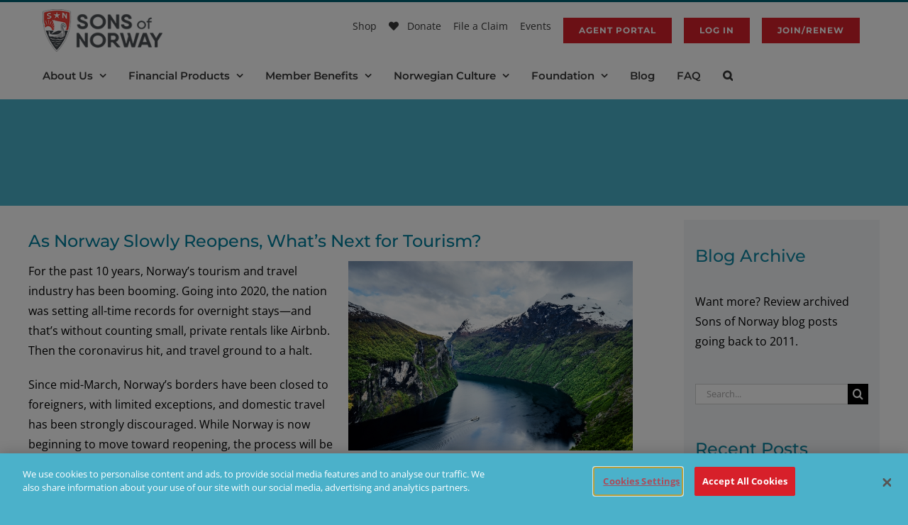

--- FILE ---
content_type: text/html; charset=utf-8
request_url: https://www.google.com/recaptcha/api2/anchor?ar=1&k=6LeUESIrAAAAALCaRtbSocJrpO4c8omKw2tgg5xr&co=aHR0cHM6Ly93d3cuc29mbi5jb206NDQz&hl=en&v=7gg7H51Q-naNfhmCP3_R47ho&size=invisible&anchor-ms=20000&execute-ms=30000&cb=mg8ry07ajqr7
body_size: 48314
content:
<!DOCTYPE HTML><html dir="ltr" lang="en"><head><meta http-equiv="Content-Type" content="text/html; charset=UTF-8">
<meta http-equiv="X-UA-Compatible" content="IE=edge">
<title>reCAPTCHA</title>
<style type="text/css">
/* cyrillic-ext */
@font-face {
  font-family: 'Roboto';
  font-style: normal;
  font-weight: 400;
  font-stretch: 100%;
  src: url(//fonts.gstatic.com/s/roboto/v48/KFO7CnqEu92Fr1ME7kSn66aGLdTylUAMa3GUBHMdazTgWw.woff2) format('woff2');
  unicode-range: U+0460-052F, U+1C80-1C8A, U+20B4, U+2DE0-2DFF, U+A640-A69F, U+FE2E-FE2F;
}
/* cyrillic */
@font-face {
  font-family: 'Roboto';
  font-style: normal;
  font-weight: 400;
  font-stretch: 100%;
  src: url(//fonts.gstatic.com/s/roboto/v48/KFO7CnqEu92Fr1ME7kSn66aGLdTylUAMa3iUBHMdazTgWw.woff2) format('woff2');
  unicode-range: U+0301, U+0400-045F, U+0490-0491, U+04B0-04B1, U+2116;
}
/* greek-ext */
@font-face {
  font-family: 'Roboto';
  font-style: normal;
  font-weight: 400;
  font-stretch: 100%;
  src: url(//fonts.gstatic.com/s/roboto/v48/KFO7CnqEu92Fr1ME7kSn66aGLdTylUAMa3CUBHMdazTgWw.woff2) format('woff2');
  unicode-range: U+1F00-1FFF;
}
/* greek */
@font-face {
  font-family: 'Roboto';
  font-style: normal;
  font-weight: 400;
  font-stretch: 100%;
  src: url(//fonts.gstatic.com/s/roboto/v48/KFO7CnqEu92Fr1ME7kSn66aGLdTylUAMa3-UBHMdazTgWw.woff2) format('woff2');
  unicode-range: U+0370-0377, U+037A-037F, U+0384-038A, U+038C, U+038E-03A1, U+03A3-03FF;
}
/* math */
@font-face {
  font-family: 'Roboto';
  font-style: normal;
  font-weight: 400;
  font-stretch: 100%;
  src: url(//fonts.gstatic.com/s/roboto/v48/KFO7CnqEu92Fr1ME7kSn66aGLdTylUAMawCUBHMdazTgWw.woff2) format('woff2');
  unicode-range: U+0302-0303, U+0305, U+0307-0308, U+0310, U+0312, U+0315, U+031A, U+0326-0327, U+032C, U+032F-0330, U+0332-0333, U+0338, U+033A, U+0346, U+034D, U+0391-03A1, U+03A3-03A9, U+03B1-03C9, U+03D1, U+03D5-03D6, U+03F0-03F1, U+03F4-03F5, U+2016-2017, U+2034-2038, U+203C, U+2040, U+2043, U+2047, U+2050, U+2057, U+205F, U+2070-2071, U+2074-208E, U+2090-209C, U+20D0-20DC, U+20E1, U+20E5-20EF, U+2100-2112, U+2114-2115, U+2117-2121, U+2123-214F, U+2190, U+2192, U+2194-21AE, U+21B0-21E5, U+21F1-21F2, U+21F4-2211, U+2213-2214, U+2216-22FF, U+2308-230B, U+2310, U+2319, U+231C-2321, U+2336-237A, U+237C, U+2395, U+239B-23B7, U+23D0, U+23DC-23E1, U+2474-2475, U+25AF, U+25B3, U+25B7, U+25BD, U+25C1, U+25CA, U+25CC, U+25FB, U+266D-266F, U+27C0-27FF, U+2900-2AFF, U+2B0E-2B11, U+2B30-2B4C, U+2BFE, U+3030, U+FF5B, U+FF5D, U+1D400-1D7FF, U+1EE00-1EEFF;
}
/* symbols */
@font-face {
  font-family: 'Roboto';
  font-style: normal;
  font-weight: 400;
  font-stretch: 100%;
  src: url(//fonts.gstatic.com/s/roboto/v48/KFO7CnqEu92Fr1ME7kSn66aGLdTylUAMaxKUBHMdazTgWw.woff2) format('woff2');
  unicode-range: U+0001-000C, U+000E-001F, U+007F-009F, U+20DD-20E0, U+20E2-20E4, U+2150-218F, U+2190, U+2192, U+2194-2199, U+21AF, U+21E6-21F0, U+21F3, U+2218-2219, U+2299, U+22C4-22C6, U+2300-243F, U+2440-244A, U+2460-24FF, U+25A0-27BF, U+2800-28FF, U+2921-2922, U+2981, U+29BF, U+29EB, U+2B00-2BFF, U+4DC0-4DFF, U+FFF9-FFFB, U+10140-1018E, U+10190-1019C, U+101A0, U+101D0-101FD, U+102E0-102FB, U+10E60-10E7E, U+1D2C0-1D2D3, U+1D2E0-1D37F, U+1F000-1F0FF, U+1F100-1F1AD, U+1F1E6-1F1FF, U+1F30D-1F30F, U+1F315, U+1F31C, U+1F31E, U+1F320-1F32C, U+1F336, U+1F378, U+1F37D, U+1F382, U+1F393-1F39F, U+1F3A7-1F3A8, U+1F3AC-1F3AF, U+1F3C2, U+1F3C4-1F3C6, U+1F3CA-1F3CE, U+1F3D4-1F3E0, U+1F3ED, U+1F3F1-1F3F3, U+1F3F5-1F3F7, U+1F408, U+1F415, U+1F41F, U+1F426, U+1F43F, U+1F441-1F442, U+1F444, U+1F446-1F449, U+1F44C-1F44E, U+1F453, U+1F46A, U+1F47D, U+1F4A3, U+1F4B0, U+1F4B3, U+1F4B9, U+1F4BB, U+1F4BF, U+1F4C8-1F4CB, U+1F4D6, U+1F4DA, U+1F4DF, U+1F4E3-1F4E6, U+1F4EA-1F4ED, U+1F4F7, U+1F4F9-1F4FB, U+1F4FD-1F4FE, U+1F503, U+1F507-1F50B, U+1F50D, U+1F512-1F513, U+1F53E-1F54A, U+1F54F-1F5FA, U+1F610, U+1F650-1F67F, U+1F687, U+1F68D, U+1F691, U+1F694, U+1F698, U+1F6AD, U+1F6B2, U+1F6B9-1F6BA, U+1F6BC, U+1F6C6-1F6CF, U+1F6D3-1F6D7, U+1F6E0-1F6EA, U+1F6F0-1F6F3, U+1F6F7-1F6FC, U+1F700-1F7FF, U+1F800-1F80B, U+1F810-1F847, U+1F850-1F859, U+1F860-1F887, U+1F890-1F8AD, U+1F8B0-1F8BB, U+1F8C0-1F8C1, U+1F900-1F90B, U+1F93B, U+1F946, U+1F984, U+1F996, U+1F9E9, U+1FA00-1FA6F, U+1FA70-1FA7C, U+1FA80-1FA89, U+1FA8F-1FAC6, U+1FACE-1FADC, U+1FADF-1FAE9, U+1FAF0-1FAF8, U+1FB00-1FBFF;
}
/* vietnamese */
@font-face {
  font-family: 'Roboto';
  font-style: normal;
  font-weight: 400;
  font-stretch: 100%;
  src: url(//fonts.gstatic.com/s/roboto/v48/KFO7CnqEu92Fr1ME7kSn66aGLdTylUAMa3OUBHMdazTgWw.woff2) format('woff2');
  unicode-range: U+0102-0103, U+0110-0111, U+0128-0129, U+0168-0169, U+01A0-01A1, U+01AF-01B0, U+0300-0301, U+0303-0304, U+0308-0309, U+0323, U+0329, U+1EA0-1EF9, U+20AB;
}
/* latin-ext */
@font-face {
  font-family: 'Roboto';
  font-style: normal;
  font-weight: 400;
  font-stretch: 100%;
  src: url(//fonts.gstatic.com/s/roboto/v48/KFO7CnqEu92Fr1ME7kSn66aGLdTylUAMa3KUBHMdazTgWw.woff2) format('woff2');
  unicode-range: U+0100-02BA, U+02BD-02C5, U+02C7-02CC, U+02CE-02D7, U+02DD-02FF, U+0304, U+0308, U+0329, U+1D00-1DBF, U+1E00-1E9F, U+1EF2-1EFF, U+2020, U+20A0-20AB, U+20AD-20C0, U+2113, U+2C60-2C7F, U+A720-A7FF;
}
/* latin */
@font-face {
  font-family: 'Roboto';
  font-style: normal;
  font-weight: 400;
  font-stretch: 100%;
  src: url(//fonts.gstatic.com/s/roboto/v48/KFO7CnqEu92Fr1ME7kSn66aGLdTylUAMa3yUBHMdazQ.woff2) format('woff2');
  unicode-range: U+0000-00FF, U+0131, U+0152-0153, U+02BB-02BC, U+02C6, U+02DA, U+02DC, U+0304, U+0308, U+0329, U+2000-206F, U+20AC, U+2122, U+2191, U+2193, U+2212, U+2215, U+FEFF, U+FFFD;
}
/* cyrillic-ext */
@font-face {
  font-family: 'Roboto';
  font-style: normal;
  font-weight: 500;
  font-stretch: 100%;
  src: url(//fonts.gstatic.com/s/roboto/v48/KFO7CnqEu92Fr1ME7kSn66aGLdTylUAMa3GUBHMdazTgWw.woff2) format('woff2');
  unicode-range: U+0460-052F, U+1C80-1C8A, U+20B4, U+2DE0-2DFF, U+A640-A69F, U+FE2E-FE2F;
}
/* cyrillic */
@font-face {
  font-family: 'Roboto';
  font-style: normal;
  font-weight: 500;
  font-stretch: 100%;
  src: url(//fonts.gstatic.com/s/roboto/v48/KFO7CnqEu92Fr1ME7kSn66aGLdTylUAMa3iUBHMdazTgWw.woff2) format('woff2');
  unicode-range: U+0301, U+0400-045F, U+0490-0491, U+04B0-04B1, U+2116;
}
/* greek-ext */
@font-face {
  font-family: 'Roboto';
  font-style: normal;
  font-weight: 500;
  font-stretch: 100%;
  src: url(//fonts.gstatic.com/s/roboto/v48/KFO7CnqEu92Fr1ME7kSn66aGLdTylUAMa3CUBHMdazTgWw.woff2) format('woff2');
  unicode-range: U+1F00-1FFF;
}
/* greek */
@font-face {
  font-family: 'Roboto';
  font-style: normal;
  font-weight: 500;
  font-stretch: 100%;
  src: url(//fonts.gstatic.com/s/roboto/v48/KFO7CnqEu92Fr1ME7kSn66aGLdTylUAMa3-UBHMdazTgWw.woff2) format('woff2');
  unicode-range: U+0370-0377, U+037A-037F, U+0384-038A, U+038C, U+038E-03A1, U+03A3-03FF;
}
/* math */
@font-face {
  font-family: 'Roboto';
  font-style: normal;
  font-weight: 500;
  font-stretch: 100%;
  src: url(//fonts.gstatic.com/s/roboto/v48/KFO7CnqEu92Fr1ME7kSn66aGLdTylUAMawCUBHMdazTgWw.woff2) format('woff2');
  unicode-range: U+0302-0303, U+0305, U+0307-0308, U+0310, U+0312, U+0315, U+031A, U+0326-0327, U+032C, U+032F-0330, U+0332-0333, U+0338, U+033A, U+0346, U+034D, U+0391-03A1, U+03A3-03A9, U+03B1-03C9, U+03D1, U+03D5-03D6, U+03F0-03F1, U+03F4-03F5, U+2016-2017, U+2034-2038, U+203C, U+2040, U+2043, U+2047, U+2050, U+2057, U+205F, U+2070-2071, U+2074-208E, U+2090-209C, U+20D0-20DC, U+20E1, U+20E5-20EF, U+2100-2112, U+2114-2115, U+2117-2121, U+2123-214F, U+2190, U+2192, U+2194-21AE, U+21B0-21E5, U+21F1-21F2, U+21F4-2211, U+2213-2214, U+2216-22FF, U+2308-230B, U+2310, U+2319, U+231C-2321, U+2336-237A, U+237C, U+2395, U+239B-23B7, U+23D0, U+23DC-23E1, U+2474-2475, U+25AF, U+25B3, U+25B7, U+25BD, U+25C1, U+25CA, U+25CC, U+25FB, U+266D-266F, U+27C0-27FF, U+2900-2AFF, U+2B0E-2B11, U+2B30-2B4C, U+2BFE, U+3030, U+FF5B, U+FF5D, U+1D400-1D7FF, U+1EE00-1EEFF;
}
/* symbols */
@font-face {
  font-family: 'Roboto';
  font-style: normal;
  font-weight: 500;
  font-stretch: 100%;
  src: url(//fonts.gstatic.com/s/roboto/v48/KFO7CnqEu92Fr1ME7kSn66aGLdTylUAMaxKUBHMdazTgWw.woff2) format('woff2');
  unicode-range: U+0001-000C, U+000E-001F, U+007F-009F, U+20DD-20E0, U+20E2-20E4, U+2150-218F, U+2190, U+2192, U+2194-2199, U+21AF, U+21E6-21F0, U+21F3, U+2218-2219, U+2299, U+22C4-22C6, U+2300-243F, U+2440-244A, U+2460-24FF, U+25A0-27BF, U+2800-28FF, U+2921-2922, U+2981, U+29BF, U+29EB, U+2B00-2BFF, U+4DC0-4DFF, U+FFF9-FFFB, U+10140-1018E, U+10190-1019C, U+101A0, U+101D0-101FD, U+102E0-102FB, U+10E60-10E7E, U+1D2C0-1D2D3, U+1D2E0-1D37F, U+1F000-1F0FF, U+1F100-1F1AD, U+1F1E6-1F1FF, U+1F30D-1F30F, U+1F315, U+1F31C, U+1F31E, U+1F320-1F32C, U+1F336, U+1F378, U+1F37D, U+1F382, U+1F393-1F39F, U+1F3A7-1F3A8, U+1F3AC-1F3AF, U+1F3C2, U+1F3C4-1F3C6, U+1F3CA-1F3CE, U+1F3D4-1F3E0, U+1F3ED, U+1F3F1-1F3F3, U+1F3F5-1F3F7, U+1F408, U+1F415, U+1F41F, U+1F426, U+1F43F, U+1F441-1F442, U+1F444, U+1F446-1F449, U+1F44C-1F44E, U+1F453, U+1F46A, U+1F47D, U+1F4A3, U+1F4B0, U+1F4B3, U+1F4B9, U+1F4BB, U+1F4BF, U+1F4C8-1F4CB, U+1F4D6, U+1F4DA, U+1F4DF, U+1F4E3-1F4E6, U+1F4EA-1F4ED, U+1F4F7, U+1F4F9-1F4FB, U+1F4FD-1F4FE, U+1F503, U+1F507-1F50B, U+1F50D, U+1F512-1F513, U+1F53E-1F54A, U+1F54F-1F5FA, U+1F610, U+1F650-1F67F, U+1F687, U+1F68D, U+1F691, U+1F694, U+1F698, U+1F6AD, U+1F6B2, U+1F6B9-1F6BA, U+1F6BC, U+1F6C6-1F6CF, U+1F6D3-1F6D7, U+1F6E0-1F6EA, U+1F6F0-1F6F3, U+1F6F7-1F6FC, U+1F700-1F7FF, U+1F800-1F80B, U+1F810-1F847, U+1F850-1F859, U+1F860-1F887, U+1F890-1F8AD, U+1F8B0-1F8BB, U+1F8C0-1F8C1, U+1F900-1F90B, U+1F93B, U+1F946, U+1F984, U+1F996, U+1F9E9, U+1FA00-1FA6F, U+1FA70-1FA7C, U+1FA80-1FA89, U+1FA8F-1FAC6, U+1FACE-1FADC, U+1FADF-1FAE9, U+1FAF0-1FAF8, U+1FB00-1FBFF;
}
/* vietnamese */
@font-face {
  font-family: 'Roboto';
  font-style: normal;
  font-weight: 500;
  font-stretch: 100%;
  src: url(//fonts.gstatic.com/s/roboto/v48/KFO7CnqEu92Fr1ME7kSn66aGLdTylUAMa3OUBHMdazTgWw.woff2) format('woff2');
  unicode-range: U+0102-0103, U+0110-0111, U+0128-0129, U+0168-0169, U+01A0-01A1, U+01AF-01B0, U+0300-0301, U+0303-0304, U+0308-0309, U+0323, U+0329, U+1EA0-1EF9, U+20AB;
}
/* latin-ext */
@font-face {
  font-family: 'Roboto';
  font-style: normal;
  font-weight: 500;
  font-stretch: 100%;
  src: url(//fonts.gstatic.com/s/roboto/v48/KFO7CnqEu92Fr1ME7kSn66aGLdTylUAMa3KUBHMdazTgWw.woff2) format('woff2');
  unicode-range: U+0100-02BA, U+02BD-02C5, U+02C7-02CC, U+02CE-02D7, U+02DD-02FF, U+0304, U+0308, U+0329, U+1D00-1DBF, U+1E00-1E9F, U+1EF2-1EFF, U+2020, U+20A0-20AB, U+20AD-20C0, U+2113, U+2C60-2C7F, U+A720-A7FF;
}
/* latin */
@font-face {
  font-family: 'Roboto';
  font-style: normal;
  font-weight: 500;
  font-stretch: 100%;
  src: url(//fonts.gstatic.com/s/roboto/v48/KFO7CnqEu92Fr1ME7kSn66aGLdTylUAMa3yUBHMdazQ.woff2) format('woff2');
  unicode-range: U+0000-00FF, U+0131, U+0152-0153, U+02BB-02BC, U+02C6, U+02DA, U+02DC, U+0304, U+0308, U+0329, U+2000-206F, U+20AC, U+2122, U+2191, U+2193, U+2212, U+2215, U+FEFF, U+FFFD;
}
/* cyrillic-ext */
@font-face {
  font-family: 'Roboto';
  font-style: normal;
  font-weight: 900;
  font-stretch: 100%;
  src: url(//fonts.gstatic.com/s/roboto/v48/KFO7CnqEu92Fr1ME7kSn66aGLdTylUAMa3GUBHMdazTgWw.woff2) format('woff2');
  unicode-range: U+0460-052F, U+1C80-1C8A, U+20B4, U+2DE0-2DFF, U+A640-A69F, U+FE2E-FE2F;
}
/* cyrillic */
@font-face {
  font-family: 'Roboto';
  font-style: normal;
  font-weight: 900;
  font-stretch: 100%;
  src: url(//fonts.gstatic.com/s/roboto/v48/KFO7CnqEu92Fr1ME7kSn66aGLdTylUAMa3iUBHMdazTgWw.woff2) format('woff2');
  unicode-range: U+0301, U+0400-045F, U+0490-0491, U+04B0-04B1, U+2116;
}
/* greek-ext */
@font-face {
  font-family: 'Roboto';
  font-style: normal;
  font-weight: 900;
  font-stretch: 100%;
  src: url(//fonts.gstatic.com/s/roboto/v48/KFO7CnqEu92Fr1ME7kSn66aGLdTylUAMa3CUBHMdazTgWw.woff2) format('woff2');
  unicode-range: U+1F00-1FFF;
}
/* greek */
@font-face {
  font-family: 'Roboto';
  font-style: normal;
  font-weight: 900;
  font-stretch: 100%;
  src: url(//fonts.gstatic.com/s/roboto/v48/KFO7CnqEu92Fr1ME7kSn66aGLdTylUAMa3-UBHMdazTgWw.woff2) format('woff2');
  unicode-range: U+0370-0377, U+037A-037F, U+0384-038A, U+038C, U+038E-03A1, U+03A3-03FF;
}
/* math */
@font-face {
  font-family: 'Roboto';
  font-style: normal;
  font-weight: 900;
  font-stretch: 100%;
  src: url(//fonts.gstatic.com/s/roboto/v48/KFO7CnqEu92Fr1ME7kSn66aGLdTylUAMawCUBHMdazTgWw.woff2) format('woff2');
  unicode-range: U+0302-0303, U+0305, U+0307-0308, U+0310, U+0312, U+0315, U+031A, U+0326-0327, U+032C, U+032F-0330, U+0332-0333, U+0338, U+033A, U+0346, U+034D, U+0391-03A1, U+03A3-03A9, U+03B1-03C9, U+03D1, U+03D5-03D6, U+03F0-03F1, U+03F4-03F5, U+2016-2017, U+2034-2038, U+203C, U+2040, U+2043, U+2047, U+2050, U+2057, U+205F, U+2070-2071, U+2074-208E, U+2090-209C, U+20D0-20DC, U+20E1, U+20E5-20EF, U+2100-2112, U+2114-2115, U+2117-2121, U+2123-214F, U+2190, U+2192, U+2194-21AE, U+21B0-21E5, U+21F1-21F2, U+21F4-2211, U+2213-2214, U+2216-22FF, U+2308-230B, U+2310, U+2319, U+231C-2321, U+2336-237A, U+237C, U+2395, U+239B-23B7, U+23D0, U+23DC-23E1, U+2474-2475, U+25AF, U+25B3, U+25B7, U+25BD, U+25C1, U+25CA, U+25CC, U+25FB, U+266D-266F, U+27C0-27FF, U+2900-2AFF, U+2B0E-2B11, U+2B30-2B4C, U+2BFE, U+3030, U+FF5B, U+FF5D, U+1D400-1D7FF, U+1EE00-1EEFF;
}
/* symbols */
@font-face {
  font-family: 'Roboto';
  font-style: normal;
  font-weight: 900;
  font-stretch: 100%;
  src: url(//fonts.gstatic.com/s/roboto/v48/KFO7CnqEu92Fr1ME7kSn66aGLdTylUAMaxKUBHMdazTgWw.woff2) format('woff2');
  unicode-range: U+0001-000C, U+000E-001F, U+007F-009F, U+20DD-20E0, U+20E2-20E4, U+2150-218F, U+2190, U+2192, U+2194-2199, U+21AF, U+21E6-21F0, U+21F3, U+2218-2219, U+2299, U+22C4-22C6, U+2300-243F, U+2440-244A, U+2460-24FF, U+25A0-27BF, U+2800-28FF, U+2921-2922, U+2981, U+29BF, U+29EB, U+2B00-2BFF, U+4DC0-4DFF, U+FFF9-FFFB, U+10140-1018E, U+10190-1019C, U+101A0, U+101D0-101FD, U+102E0-102FB, U+10E60-10E7E, U+1D2C0-1D2D3, U+1D2E0-1D37F, U+1F000-1F0FF, U+1F100-1F1AD, U+1F1E6-1F1FF, U+1F30D-1F30F, U+1F315, U+1F31C, U+1F31E, U+1F320-1F32C, U+1F336, U+1F378, U+1F37D, U+1F382, U+1F393-1F39F, U+1F3A7-1F3A8, U+1F3AC-1F3AF, U+1F3C2, U+1F3C4-1F3C6, U+1F3CA-1F3CE, U+1F3D4-1F3E0, U+1F3ED, U+1F3F1-1F3F3, U+1F3F5-1F3F7, U+1F408, U+1F415, U+1F41F, U+1F426, U+1F43F, U+1F441-1F442, U+1F444, U+1F446-1F449, U+1F44C-1F44E, U+1F453, U+1F46A, U+1F47D, U+1F4A3, U+1F4B0, U+1F4B3, U+1F4B9, U+1F4BB, U+1F4BF, U+1F4C8-1F4CB, U+1F4D6, U+1F4DA, U+1F4DF, U+1F4E3-1F4E6, U+1F4EA-1F4ED, U+1F4F7, U+1F4F9-1F4FB, U+1F4FD-1F4FE, U+1F503, U+1F507-1F50B, U+1F50D, U+1F512-1F513, U+1F53E-1F54A, U+1F54F-1F5FA, U+1F610, U+1F650-1F67F, U+1F687, U+1F68D, U+1F691, U+1F694, U+1F698, U+1F6AD, U+1F6B2, U+1F6B9-1F6BA, U+1F6BC, U+1F6C6-1F6CF, U+1F6D3-1F6D7, U+1F6E0-1F6EA, U+1F6F0-1F6F3, U+1F6F7-1F6FC, U+1F700-1F7FF, U+1F800-1F80B, U+1F810-1F847, U+1F850-1F859, U+1F860-1F887, U+1F890-1F8AD, U+1F8B0-1F8BB, U+1F8C0-1F8C1, U+1F900-1F90B, U+1F93B, U+1F946, U+1F984, U+1F996, U+1F9E9, U+1FA00-1FA6F, U+1FA70-1FA7C, U+1FA80-1FA89, U+1FA8F-1FAC6, U+1FACE-1FADC, U+1FADF-1FAE9, U+1FAF0-1FAF8, U+1FB00-1FBFF;
}
/* vietnamese */
@font-face {
  font-family: 'Roboto';
  font-style: normal;
  font-weight: 900;
  font-stretch: 100%;
  src: url(//fonts.gstatic.com/s/roboto/v48/KFO7CnqEu92Fr1ME7kSn66aGLdTylUAMa3OUBHMdazTgWw.woff2) format('woff2');
  unicode-range: U+0102-0103, U+0110-0111, U+0128-0129, U+0168-0169, U+01A0-01A1, U+01AF-01B0, U+0300-0301, U+0303-0304, U+0308-0309, U+0323, U+0329, U+1EA0-1EF9, U+20AB;
}
/* latin-ext */
@font-face {
  font-family: 'Roboto';
  font-style: normal;
  font-weight: 900;
  font-stretch: 100%;
  src: url(//fonts.gstatic.com/s/roboto/v48/KFO7CnqEu92Fr1ME7kSn66aGLdTylUAMa3KUBHMdazTgWw.woff2) format('woff2');
  unicode-range: U+0100-02BA, U+02BD-02C5, U+02C7-02CC, U+02CE-02D7, U+02DD-02FF, U+0304, U+0308, U+0329, U+1D00-1DBF, U+1E00-1E9F, U+1EF2-1EFF, U+2020, U+20A0-20AB, U+20AD-20C0, U+2113, U+2C60-2C7F, U+A720-A7FF;
}
/* latin */
@font-face {
  font-family: 'Roboto';
  font-style: normal;
  font-weight: 900;
  font-stretch: 100%;
  src: url(//fonts.gstatic.com/s/roboto/v48/KFO7CnqEu92Fr1ME7kSn66aGLdTylUAMa3yUBHMdazQ.woff2) format('woff2');
  unicode-range: U+0000-00FF, U+0131, U+0152-0153, U+02BB-02BC, U+02C6, U+02DA, U+02DC, U+0304, U+0308, U+0329, U+2000-206F, U+20AC, U+2122, U+2191, U+2193, U+2212, U+2215, U+FEFF, U+FFFD;
}

</style>
<link rel="stylesheet" type="text/css" href="https://www.gstatic.com/recaptcha/releases/7gg7H51Q-naNfhmCP3_R47ho/styles__ltr.css">
<script nonce="6yvW5C_bbzE5mbFawta2bA" type="text/javascript">window['__recaptcha_api'] = 'https://www.google.com/recaptcha/api2/';</script>
<script type="text/javascript" src="https://www.gstatic.com/recaptcha/releases/7gg7H51Q-naNfhmCP3_R47ho/recaptcha__en.js" nonce="6yvW5C_bbzE5mbFawta2bA">
      
    </script></head>
<body><div id="rc-anchor-alert" class="rc-anchor-alert"></div>
<input type="hidden" id="recaptcha-token" value="[base64]">
<script type="text/javascript" nonce="6yvW5C_bbzE5mbFawta2bA">
      recaptcha.anchor.Main.init("[\x22ainput\x22,[\x22bgdata\x22,\x22\x22,\[base64]/[base64]/bmV3IFpbdF0obVswXSk6Sz09Mj9uZXcgWlt0XShtWzBdLG1bMV0pOks9PTM/bmV3IFpbdF0obVswXSxtWzFdLG1bMl0pOks9PTQ/[base64]/[base64]/[base64]/[base64]/[base64]/[base64]/[base64]/[base64]/[base64]/[base64]/[base64]/[base64]/[base64]/[base64]\\u003d\\u003d\x22,\[base64]\\u003d\x22,\[base64]/ChE7DkmvDgMOXWRQCVsKJw4V9w77DslPDksO6E8KibyTDpn7DuMKSI8OMDGMRw6gicMOVwp4nC8OlCB4xwpvCncO+woBDwqYZQX7DrnQYwrrDjsKnwr7DpsKNwopNADPCl8KSN34xwoPDkMKWCzEIIcO2wqvCnhrDr8OFRGQkwrfCosKpMcOAU0DCp8Onw7/DkMKGw4HDu25Fw4NmUDFDw5tFWEkqE3LDocO1K0bCrlfCi0HDpMObCHrCi8K+Pj3Cmm/Cj0JyPMODwovCpXDDtXIvAU7DoU3Dq8KMwoI5GkYDVsORUMK2wp/CpsOHFDbDmhTDvMO8KcOQwp3DqMKHcFnDvWDDjztiwrzCpcOWGsOucw1MY27CtcKgJMOSGsKJE3nCp8KXNsK9ZwvDqS/DksOhAMKwwptfwpPCm8Ocw6rDshwbFWnDvVEnwq3CusKeRcKnwoTDiDzCpcKOwoTDjcK5KXzCj8OWLHgXw4k5DnzCo8OHw5LDgcOLOW1vw7wrw67Dg0Few7oKakrCqxh5w4/DonvDghHDksKoXjHDk8OlwrjDnsKlw4Y2TxUZw7ELHMOac8OUInrCpMKzwo3CqMO6MMOpwpE5DcOgwrnCu8K6w5ZUFcKEUMKZTRXCh8OjwqEuwrJNwpvDj2XClMOcw6PCnCLDocKjwozDqsKBMsO0T0pCw4/Ckw4oTsKewo/Dh8K6w7rCssKJccKVw4HDlsKYI8O7wrjDlcK5wqPDo1c9G0cIw4XCohPCrUAww6YjDyhXwo8VdsOTwrgFwpHDhsKUNcK4FUBse3PCmMO6MQ9jVMK0wqg9NcOOw43DrF4lfcKaE8ONw7bDqBjDvMOlw6VhGcOLw5TDgxJ9wrTCpsO2wrcWKztYRcO0bQDCtH4/wrYrw5TCviDCjhPDvMKow7Y1wq3DtlPCmMKNw5HClQrDm8KbV8OOw5EFZEjCscKlQgQ2wrNDw5/CnMKkw5HDgcOoZ8Kbwp9BbgPDvsOgWcKec8OqeMOVwovChyXCtcKhw7fCrXNeKEMhw71QRznCtsK1AXhRBXFlw7pHw77CnMOWMj3CksO0DGrDg8OIw5PCi2XCkMKoZMKiSsKowqd3wqA1w5/DiR/ConvCi8Kyw6drfVVpM8KEwrjDgFLDqsKWHD3DjFEuwpbCgsOXwpYQwp/CksOTwq/DqRLDiHoGUX/CgRAZEcKHXsONw6MYbMKeVsOjP0A7w73CncO+fh/Ch8Ktw6cKeUrDlMORw6h4wo0AAcOzBcK5ODTCpWt/PcKlw6PDogJ8VsOANMOSw6gZZsOrwpImFkA/[base64]/Dpzo1Ql3DjsOew6rDgRQBdGbDgcK5T8KIwqJfwqzDnMKBZQTCl2rDtjbCpMKxwqHDjURUDcOiLMOCKsK3wqtSwrrCqx7Dk8OVw4YSCcKtZsKNUcK4dMKHw49Bw496wqVFQsORwprDocKZw6FLwpzDjcONw5FnwrskwpEMw6DDoXlrw64Sw77DnsOJwr/CtS/CsHzDuzjDqynDhMO8wq/DrsKnwr9sASgRLUJefGTCtV3Cv8O1w5XDv8KvacKWw55fHRDClmQCbQDCmE1NdMOTG8KUDCzCuXvDrVTCsU7Dp0TCiMOdL1Bsw7/DhMKgPH3CicKFb8KXwrFYwqPDj8OUw4/DtsOJwp7Di8OrEMK5V2HDksKSQ28bw5HDgDzDlcO5CMK6wrJIwo/CtMO4w50swrTCqGkXI8O3w7E0FHkRa3lVbF81VsO4w5Bbbw/DjhrDri4+HXzChcO9w59qa3Z3wr5dRVtIHgtzwr9/w5cLwrtewrXCoA7Dt0/[base64]/[base64]/Dn8KJKCLCuVkCFgnCglXDocKIEEHCrXEXwpvChMK0w4rDqBHDp2kFw6HCkMOVwooXw5rDkcOcUcOKKsKBw6zCrMOrPBoKI3TCqsORI8OCwqoDDcK/DnXDlMOHCMKaFx7Dq23CvsOXwqPCgWbDksOzLcO0w77DvjpTJmzCvzJ2w4zDucOcVMKdacOMHcOtw4LCoiLDlMOHwrnCsMOuDDJpw6fCu8OgwpPCkyIWTsOOw7/[base64]/BW0+woULCDDCs2bDt8OoHMKvwoPDqDHDucOrw4p/w6MxwoBTwrZmw7fClQZTwpIVTi4nw4XDmsKaw7PDpsKnwprDmsKsw6Y1f0kjScKHw5EWfUp6QRtbMGzDhcKvwogHO8K1w4YWbsKpVw7CtS/[base64]/Dsy/ChsKQd358w6tSw5zDv8Oww5dUBR/Cg8KcG1AmERw2BcOrw6hNwo4yBgh2w5Fbwo/CoMODw6DDssO/[base64]/[base64]/CnRTCosOmw7PDiQrDoSrCqcKZw7g6w65Zw6YdwrbCp8O+wq/DpBcGw4NjYi7DosKRwpo2eWYFaTk9cHzCvsKkYC44IytNJsO1aMOOEcKXKQzChMOPHiLDqsKJAcKzw47CqxhaBQMHw7sXW8Kow6/CqjNSUcKiXCjDnMKVwrlww5sAAMOCJDnDoAHCqCQjw6IgworDlMKRw4nCq10fIFJ/X8OIOsOYK8Oww7/DqilRwoTCgcOwcDMAesOiHcO7wpvDvcOhDxfDtMK4w5k/w5kdVgjDsMKoTRrCuktKw63DmcOzd8K+w43ChnsTwoHDqsKIKMKaN8O4wph0LEHDjU4uT2Qbwq3CjShAO8K8w7TDmQjCisOxw7E8CQ7Dq3rDnsOPw48sNn4rw5QcSjnCvy/[base64]/CjMKow5LDtcKcGDlhwoPCpFHCm0I9w68lBcKPw5s6wqAEfsOLwpbClCbCshsuwpvCsMOWBRLDs8Kyw6kAfcO0EgfDjFzDiMOGw7DDsA3CrsOKdSHDgwvDpxJdc8KVw5AYw6wmw5MEwoVmwq0/YmE0IV9ObMK3w6LDi8KWXFTCvXvClcOTw7dJwpfDlcKDKi/Cv1F3U8OZPsOgIBjDswIDJMO2IDLCkVLDtXgxwp1DcnLCsjZmw7wffAvDjlPDusKWTDTDvn/DvXTDnMKbCQ8sMjtmwqwOwqFowqh1SFBbw7/[base64]/[base64]/[base64]/DmsOLLcKPd8KteyB7wpfCs2VfEkjCvWhsdcO9ERQpwqrCtMKJQnLDhcOHY8Knw7fCncOuDMOQwpcUwqDDs8KYDcOCw5PCkcKTSsOlL0HDjizCmQ0NS8KWw5fDmMOXw5x6w7cYEcKyw5daOy/Dkj1BN8OZBsKRSDFIw59xHsOCGMK+wqzCscKbwoJRRjjCvMO/wo7CqTvDjzXDv8K6PsKUwqLCm1/DqmLDqDbCrkk5wqk5fMOiw7DCgsOFw4McwqXDkcO6Yypew6A3V8OecUtKwrshwqPDllRFb13DlmrCocKNw6QdZMOUwrImw58/w4fDhsOdN3lewpPClkkJf8KAPMKgLMOdwpXCnkgmR8KgwrzCmMOqHFNSw6bDsMOMwrVMacOtw63CvyNeQXXDpDDDgcKYw5Biw6rDusOCw7XDlRTCr0PCtxPCl8Ofwq0Rwrl3fMK7w7YZZy0pdsKxKHROLMKqwo4Vw4rCoQ7DokjDnGrCkcO1wp/CuULDm8O6wrvClkjDocOrw4LCqx4gw6kJw419w5U2cmsXNMKjw6oxwpDDjcOlwq3DicKUehLCq8KVYjcUXsKwe8O0UsKnw79wTcKXwpkxIBzCvcKywqzCnitwwrXDuzLDql/CoRAxHnZxworClVTCnsKuTcOmwoghBsK5P8O9wo7CgQ9BSG11IsKFw6oZwpNnwqxyw7jDlUDCiMOowrVxw7XCoG1Pw4wSasKVHG3CicOuw4TCgyLChcO8wqLCsVxwwowjw40bwpRPwrMiDMO/X3TCpUzDucKXAlfDqsOvwq/CmcKrDil8wqXDn1x8GhnDsW3CvgshwqE0wq3Dk8KpWgdAwoVWRcKYFkjDj0h7KsKww6vDswHCkcKWwq9eVxfCoHNdO0/[base64]/w4EhMcKKEcKGw4ENwqkLaFfDjsObw7Jvw5XCnD8TwpwwScK1w6bDv8K9ZMKdGF3Dp8KFw77DrD1HcWUwwrQFCsOPLMKaQULCo8KWw7rCi8ONPMKpc30EQ2F+wqPCjX82w5/Dq37CtnM/w5zDjcOqw5zCiWjDl8KCWVc2MsO2w5bDilQOwpLDkMOVw5TDgcOCFC7CvHlEMTwYehbCnXrCvEHDr3U9woA6w6DDmcODSHEpw5LDnMKPw7cnR27Dg8KiWMOBS8OoOsKEwpJ7ERoQw7hxw4bDgW/DssK7dsKiwqLDlsKrw47DnSJWRmJ7w612IsK/w6UCYgXCvxrCicOJw7jDoMKfw7/CsMKjc1HCs8KmwrHCtGLCuMO6Kl3CkcOIwqnDhnjChTAsw4o/w4DDvsKVZWpvc3HDi8KMwpPCocKea8Klb8OBIsKTa8KlC8ORZDfCuQleDsKqwp/DoMKRwqvCgiYxDcKPwrzDv8ONXHcKwozDhMKYGFvDoG0lXnHCsCgaNcOfVzHCqQR3AiDCpsKhQG7CsFUNw6xsEsOfIMOCw4vDosO+wrlZwovDiiDCscK1wrjCt1gPwq/[base64]/DrUlkw5UNc8Khwo0TETEKLxTCvj7CuW1pXsONw7B0UcOWwog3HADCrWwtw6zCoMKJKsKld8KTDcOHwoPCgcOnw4tKwoZCQcOTeBzDlWg3w6bDrxHCsSgqw7wvJMOfwqkmwr/DhcOswoZnYUJVwrnCpsKcMFDDksOQHMKcw7IDwoEkL8O/[base64]/ConwKwr/Cp8OHw6TCqsKwbMK4XhkMwrs6w4E1WMKLw4lLGSpMw5ldY3c7C8OXw7TDtcOlKsOywo/DsSLDpjTChiHChhdGdsKuw783w4dMw7Zdw7Niwq/Ct33DikB0YAhDUmvDgsOnS8KROWPCusOww4ZwclozFMKjw4gVC0Rswp8IFMKBwrs1PA7CgEXCu8K8w5RsTsOYF8Oxw4PDt8Knwp0kSsKyd8KzOcOFw6oURsKJGAY/NsOsHw3Dr8OIw6VcNcOLNCXDu8KtwpzDqcKRwpV/[base64]/cW/CjC/CtUFsN8KFwpDDuMOvwq1wN8KoecKAwog3w5DCjHlHTcOPVMOFal8sw53Dj1BJw48bNcKbesOSPlXDuGoBDMOGwoHDqSzDocOlHMOUI19sA1oSw5ZEDC7Du38Rw6bDpT/ChAxySB7DghTCmcOBw4ofwobDocKae8OZZXhERsOmwo8rNRnDjsKwPMKKwq7CmxBNIsOGw7JtUsKyw7oTZy9sw6lIw7zDrnhzUcOow7fDo8O7N8Oyw7JhwpxZw7kuwqMgBxtVwo/CiMKgCBrCkztZTsO/McKsAMKmw7lSLwzDr8KWw6fDr8KBwrvCoiDDqmjDnhnDlnzDvh/CtsOQwq3DhTnCgUdPeMKIwo7CmT/Cr0vDlVUkw4g7woTDu8Kyw6XCtCMKdcOow6/[base64]/[base64]/[base64]/Ct8OlDnzClcOww6PDhwvCi8OTwpfCgMKBwopUCGnCtMK5X8OYWmHCrcKlwpPDlSoGwqXCkg4OwoDCsBojwovCp8Kwwo12w79Hwp/DiMKNZ8OQwrjDtw9Bw70yw7VSw4XDq8KLw788w4BIWcOLFCzCp1/DlsKiw5UFw6Zaw4E9w40bSyEGC8OzIsKtwqMrCF7DgS3DkcOld10EUcKoC24lw50/w77CisOsw6HCkcO3OcOLSMKJc2jDhcK2L8KDw7PChcOsAsO0wrvDh0bDklnDmC3DhxwMI8KOOcO6XD3Dn8OaM1wGw6HChj/CizkbwoTDocKUw5shwq/CsMOVEMKaIsKCA8OwwoYGGAjCnHdhXA7CrcO8ekFCBsKfwpw0wogjfMOvw5pRw6hcwpNlYMORHsKKw4Z+ewhiw61swp7ClcOUYsO+NQ7Ct8OIw5Juw7/DisKjZMOZw5LDo8K0wpA9w4DCjsOHAFfDhDIow6nDp8OAZUpNW8OfCWPDlsKGwoBSw6PDkcO7wrIWwr/DnF8Mw65IwpwZwq4yQiPClnvCk1rCiV7Cu8OiaUDCnBZURMOADmDCs8OSw5AoJDUlY1F3IsOXw5bCn8OXHFLCtBU/FUMcUVrCmX1TUAYDW08kCcKOPG3Dh8OnCMKJwp3DlsKuXnYmQR7CicOuQ8KIw43Du13DvkvDmcO7wqrCmXxPKMKUw6TCrg/ChTTCvMKJwprCmcKYURAoOHjDqwYONDkHJcOHwrrDrCl6aVQjdCHCusKiFMOqZ8OoHcKoOcO0wopDNyvCmsOPK2HDksKkw643M8OGw6l2wpDCgm8ZwqHDqkgtDcOubcKMJsOLQQTCsH7DoHtcwq/DvzTCoV81OWXDqsKoasOjWzXDqWR7LsKCwqxsKljCrQd9w69hw6jCq8OMwpVeY2zChB7Coy0kw4bDkRM1woLDgF1Ewo7Cim9Lw6PCrgJcwoMnw5kewqc3w59Vw6I8MsOlwrDCvFDCs8O3YMKSb8K1w7/Dkx92Cg0lU8OAw5PCrsO4X8KQwp94w4NCIwAZwrTDglFDwqTCsTgfw6zCn1sIw4QKw7LClVYJwpwvw5LCkcK/KnzDug50d8OZUMOIwprCtcKRNSAoGsKiw7nCpg/Dm8OJw4TDtcOnW8K5FS4CVCEDw6PCt09/[base64]/DhlnCvzzCtMO1S8KwKgnCmRFEFsKGwrsRFsOcwpESGsOsw7lcw48KIcOoworCosOeRwBww7zCl8OwXDHDkWjDu8OWCxTCmRdYDysuw6/[base64]/CpGLDmcO0w7cpS8KTd8KsFVLClicqw4rCmcOMwoN+w4HDscKUwqXDvWELdsOGwrjCjcOrw5tPWcK7WyzCo8K9cC7DssORasK3V0AhAH5ew5YDWmdCX8Otf8K3wqLCr8KRw7sMT8KVVsKDHSdXD8KMw5bDv2rDvFvDtFnCi3pWNMKhVMOpwoN2w70mw6prEGPCs8K+di/DrcKKdcKGw6FFw6ZFIcKkw4XCvMOywpLDkgPDrcKVw4/CmcKUKHrCulxub8OrwrHDscKzwrZZIioAfDvCmSZYwo3CoV4Lw5LCrsOjw5LCr8OdwovDuVLDscOew5DDuXDCuXTCk8KQKCJtwr1bY0HCisOZwpnCm3fDhQbDusOCGCx1wqAww7IfQjwncHQ3YDFAO8KSGcO8VsO7woTCoB/[base64]/RsOWwqzDrkl3wpx5w5Y4RkLDhX7Ci8K1CMKhwpTDm8ORwrjDocOlPULCrMK/Z2nCsMOzwpYbwqnDocKzwoEjU8Ojwp9Ww60rwp/CjHQdw7VOYsOOwpoGOMOfwqPDssOQwogfwp7DusOxXsKyw6VewoLCgQ0IfsO5w7AZwr7CmFHChzrCticqw6h0TXXDiW/[base64]/Du8OSDhfCgsOTwoNcTUsMw61DY8O/wprCuMKPCkYDwrw3VMOBwr5bJy5hw6hHZBDDpMO8alLDukNzLsOlwpbCmMKgw4jDmMOGwr5Cw73Dl8OvwrBXw5LDscKzwrHCusOvBTc5w4LCiMOCw4jDhAAbES9Vw7vDusO8G3fDm1/Dv8OHSHrCk8OWYsKZw7jDhMOQw4DDgMK2woNlwpAewqpcw4nDq1DCmWbDjXXDqMK1woTDogZAwoJyRMK8PMKeM8Okwr/CksKPM8KUwqhvZHRFesKmMcO/wq8cwqAZIMKzwqJbLwlyw4EoU8K2wptrw5DDpEJvUg7DusO0wrbDo8OfBXTCrsK2wptxwpEiw71jKsO4dzRXGMOcL8KAI8OZCzbChmozw6/[base64]/wpJBNcOjGcO/[base64]/DkUDDtBHCnsO8wrHCrsKZGsKqw7XCnjnDqsODeMOzYV4XBiMFH8K+woPCgARdw53CnBPChA/CmglXwoXDrMK6w4dgM1MBw63ClxvDsMKsJ2QSw6FCR8Kxw544wqZ7w5LDh2rDv0xAwoc6wrcIwpfDgsOIwqzDksKTw6s9PMKfw4vCmC3DusOTCgHCgVbDr8K/[base64]/Ci8Kww7JlwrRcOxjCsFM8w5vDv8KmCsOWw7LCmMKjwrJTJMOWNMKMwpBow70ifTkhbRfDsMO6worDnyXCrznDlGTCiTE5dF1HSwHCqcO4cGQIw7jCu8Kbwrt1PcO3wod/cwDCr28tw47Cu8Ovw7zDpX0dRTPCrWxdwpkmNcOkwrnCrS3DnMOww6oHw74ww6xsw7QuwrTDo8Oxw53CgsODC8KCw5pOw5XCmgAOV8OXWMKBw7DDjMKAwpzDusKleMKdw7zCizRRwptDwo1PXjvDt1nDlj1ZZxUiwo1CNcOTYsKtw5FqDsKPPcO3QgU1w5LCjcKAw7/DoG7DuDfDun1bw6RIwothwpjCoxJ8wqXDhRkbF8K7wp43wrfCgcOZwp80wpB7fsKkZG/DrFZ7B8KCMg0swqjCocOBQ8KPAVY1wqpeOcODccOHwrNAw5bCk8OyUQEfw687wofCoi/Cl8OnU8OGGDvDpsOowoVSwrk5w67DjDjDuUpww5MaKSLCjQQPHsOjwoXDvlUXw57CkMOZYn8tw67CgMOIw4vDoMOhVDd+wqojwoPCgz05UzXDnQLCu8OVwo3CjxZIAcKQBsOXw5jDnnTCrG/CtMKiOWUkw7J5NzfDhMOMUsOww7HDqhPCp8Knw65/UlF/[base64]/Chxd4SBDCnMKUwrfCthBgw4BSwojClkFywoTCvFfDl8KEw654w6DCqsOvwqA/ecOFBsOjw5TDp8Kzw7V1flYPw7xGw4/[base64]/CvMKNwpBuwqXDjhwKfmbDhBXChwBkXyPDujQLw5DDuFMPA8K6X31RW8KGwofDiMOzw7PDgkFucMK/CsKUBMOaw4cKdcKtG8O9worCi0DDrcO4w5tZwr/CgWABBFDCv8ONwr9WM0sEw5hVw50kaMKXw7bCk0Yuw6E+HhXDs8KGw5xRw4bDu8OdcMO8GSBJcwByDcO8wrnCpcKKXSZSw6kzw7rDjsOKwowPw6rCr34Fw4/CtWbCmlPDpsO/[base64]/[base64]/[base64]/wqRIdCvClcOsw47DrcKAw6HDlCXCoEFsw7HDoMORIMOUalPDjEjDuBTClcKASAEnZkDCrH/DoMKBwrRlViZcw6TDrTkBYnfCvH3CnyRQWRXCmsKPecOSZTJiwolyJ8KUw74/UXtvccOow5HCvMKUCw5bw5XDusKvN30KV8OFNcOwaWHCszYswpPDtcKfwo8afivCkcK0DMKdQGHCsxnCgcK/fjU9PBTCosODw6oiwq5RIMKRVcKNwpbCtsOvcWUTwrNtWsOtB8K1w6jDvGBHAsKwwppsRDsAFsKEw6HCg2/DhMO1w6LDqsOuw5DCo8K5ccOFZzYnV0/Ds8KDw51aKcOnw4jDlGbCv8Oqw7TCk8K0w4DDncKRw43CscKPwqEXw6JtwprCtcOaJSHDu8K1Kysmw64pBBwPw7rCnFrCumnClMOlw4EPGX7DtRBAw6/CnmTDqcKHScKLIMKDVT7DmsK+cHbDnw82ScKzDMOKw7Mnw54bMTRiwqxlw7cqcMOrEMO6w5dLCMK3w6vCl8K6Zydow6Yvw4/Csyw9w7bDiMKsHxvDkMKHwoQcJcOqHsKbwo3DlsKULsOlTydhwpowE8OGfcK0w4/[base64]/CuQLDkT5yw7IlSGDCtnTCvMK8w4JYPUcJw6fCrsKtw4vCjMKLEwEkw4YLwo11NyByW8KqC0TDncK6wqzCv8OdwpDDn8O5wrvCuDfCicOaFTHDvS0WB2x/worDo8OhD8K8LsKuKUfDjsKCw4IPWcO9FWVpCcKLT8K9VRPChnXDosKawqDDq8OIfsOnwqrDs8Kyw7HDuU0Bw78NwqYLPWlrRQVEwr3DmH7CmXTCuQ3DuzfDnmfDtzLDjsOTw54xDkjCml9OB8O/[base64]/Ds8O+w5zDgzgqX8O9dDvCqMOBM8KZWVLCusKEwo8TIMOIfMKew6VsT8Ovc8KVw4V0w5cBwp7Dt8O6wrjCswrDrsKlw7FTOMKrHMObeMKPbzzDmcKebBRTVC8lw5BBwpnCisO/wogywpHCjDAGw5/[base64]/DicKbXMOnw5VHwpjClsKjw6bCiWNNwrvDmsKWDsKRwqLCqcKbCnPCs37DuMKzwr7DqsKPOcObAi7Dr8KgwoHDrw3Cm8O0FijClcK9SWo0w4czw6/Dt07DtlXDkMKyw6cBCUPDgXTDn8KgbMO8f8O0acOzcSzCg14ywod5T8KTBzRXVyZgw5vCssK2ETLDgcOOwqHDvMOUQUURWDHDhMOGWcOCHwcsH11mwrvChzxSw4fDpcO8JxIsw4LCn8Ktwr9hw7clw5XCiGhCw4AkRx5mw6zDn8KHwqvCo0/DmhFdVsKGPcOHwqTCtMOqw5gTHCZdO1pOUsKcdMKcE8OzClTCucKbWMK6bMK8wr/Dn1jCuhErfWk5w43Di8OlPiLCqsOzCG7CusOgTSrDvSbDs3DDuyrDpsKkwoUOwqDCkHxFLnzDpcOuV8KNwpd2Xm/CisKGFBVZwqt6ITI0Dlw8w7HCkcO/woRTwrbCgMOlMcONBsKEKBHCisK5c8OoMcOcw715cyTCrcObOsOWH8K2wq5UDzZ+wqzDoWkrM8O0wpTDl8KJwrZJw7HDmhZKHBhjcsK6LMKww489wrd/TMKcbWdywqjCtE/[base64]/[base64]/[base64]/[base64]/DgMKSwpXCnsOFfcKMwrJ1D8OPwq3DtMKzwo7DqMK2wqgwDcOdLcOBw4rDl8OMw5FZwq7Ch8OWQj8KJjUBw4NwS3Qzw7caw7YPXUTCnMKvw5lVwo9YXxvCnMOEaFTCggYnwrXChcKkLxLDoCYXwpLDusKlwp/DkMKnwrk3wqsIMksJKsOYw7XDhRfCkkh3VSnDqMOIVcOaw7TDt8KCw7bCgMKlw7nCiyh7wqRDJ8KdE8OUw5XCpGcGw7t5QsKzGcOPw5HDn8O2wr5eOsKpw54+C8KbXVRww4/Cq8Ogwq/DlC84TQlbTcKtwpvDmzhSw6QWf8O1woF+GsK/[base64]/DtgouH8OqwrzDjsKDBAwifcKawr8OwrLCpXrDvMK8YGJKwokvwrRnb8KgZyopS8OJe8Oww7vCvT1kwqBbwr/Dh0kZwp84w5rDocKpcsKyw7PDrg5ow4BjDBoFw4PDtsK/w5/DtMKcYF3Do2nCvcK9fkQUaWbDhcK2I8OFdzVGO0AWNnzDnsO9Bn43IH9awobCuw/[base64]/[base64]/HcOmw7DDtTDDlsOVw6jDuXXCpcKawoYwJ1bDusK7TsKFTmw1w7lRwpDChsKuwp7CrcO0w5N7ScOgw5NhaMK3N0M4WETCrSjCrxzDg8OYwpfChcKnw5LDlhlNb8OqXw7CssKxwrluZErCgwbCoFXDnsKZw5XDrMKsw60+MnPCg2zClWh9UcKFwo/DuHbClUjCgj5OGMOIw6k1ciVVAsK6wqhPw4PCrsO1woZ7wobDnHowwqTDv0/CpMKJwo8La1nCuHDDh17CiUnDvcOGwrYMwojChicmFcK6U1jDlQVeQAzCvwzCpsOswqPCuMKSwq7DolbDhkYJX8OiwpTChsO2Z8K6wqdvwoLDo8OFwqhZwqQbw6pWMcOuw6sWRMORwrdPw5B4U8Oxw6JEw4PDiwhEwoDDucKxfHXCrSE+NRzCvcOfY8OQw5/DqcOHwokyC1rDksOtw6/[base64]/XAzCsMKKwq4JB8Kab8OiwoVZfUdYbhoPL8KDw700w6fDlFc2wpvDjEUVWsKaOsKhVsKrZcKVw44CDMOaw6YPwp7DhwYbwrMGPcK7wok6AyNdwoQZNnLDrEZpwoNHB8O/w5jCiMKCPEVcw4xdHhrCijLCrMOXwoMow7t7w6/[base64]/CosOfwrA7woLDhMKqDcKWwrnDoCLCvRwQKMOuHAfCm1XCnUEsYmrCo8Kpwoc8w6h2SsO3YSPCn8Otw6vDkMOAY1/DpcO1wqtEwrZcPERSNcOKVS59wovCjcO+QDIZWlBdAcKZaMO7GBPCgEA2d8KNOMOmMHo7w6XDjMKMbsObw6N8dUHDhktWSX/[base64]/DlA0EwoVUwoIOZ8O0w4c0QAjCvQzDjcKDw41QPMKewpRzw6tfw7pQw7MPw6IUwprDjsOKO3/CnSFiw65yw6LDkXXDiQ90w6VKw71gw5cAw53DuGM/NsKwQ8ONwr7ClMK1w6Y+w7rDlcOrwp7CoicnwqAOw4TDrTzCmn7DjVzCo3XCjMOpw5XDgMOQR0xmwrE8woTCmUzCi8KWwq3DkRlcEl/Dp8OEXXIcWMKyTiwrwqzDthTCgMKBGFXCoMOxKMOUw4nCqcOtw4nDn8KQwpTCj2xowqU+B8KGw6YHw7NZwrLCu0PDrMOkawTDrMODKHvChcOQLmQhEcO+ccKBwrfCv8ODw5HDkx46A1DCsMKawpxlwpLDq1fCucKsw53DusOywqwWw6PDoMKUGCTDmR5WVz/DuyRiw5VEZH7DvDbCqMKJZCbDvMK2wosYNCtYC8OPDsK4w5TDm8K3woLCuw8lZVDCksOcP8KGwq57RWTCj8K4wpPDsxMfdgnDrsOhe8KfwrbCsQ1FwpFawpPDo8OfeMONwpzDml7DjWIawqvDhU9Gwp/Du8OswqDChcKJGcOCwpjCgRfCnRHCnTImw4/DsinCqMKUIyUaBMOfwoPDgDppZkLDg8OMT8KBw77DnnfDjcOJOcKHCnJaFsORacKmPwsQGMKPDsKQwqLDm8KZwo/Dg1djw452wrzDlMOPF8OMCMKYTcKaPMOnecKswq7DhGDCiXTCsHB4P8KLw73CmcOiwprDqMOldMO1wpPDoRMGKTLCkBrDixtpBMKNw4LDrHDDqnZvM8OLwqBGwrVDAXvCpk5qRcK0wp/[base64]/Ci0VRw7pUwq7DtBYLIg9Fw5UFwpDCtldOw6pbw4/DnUzCn8O0EMOsw4nDvMKOZ8OQw40MTcKGwp4owqkiw5XDv8OtIWwTwpnCmsOzwoE0w7DCgwbDm8KbOAfDmT9NwobCicKew5hBw4ViTsKDfB5ZbWtDCcKlHcKFwpVJTzvCl8OuZn3CnsOUwo/[base64]/FsO+YsKfFwTCsA48OcKbw4/[base64]/TmvCqnDCgMK/dwzDiUYBwpxUFBAew4vDrCHCq1VyPxMbw4nDvR5qwpREwrZVw7dsI8KXw6/DhXvDqMOcw73DqMOnwppoGMOewrsGw70uwqctcsOfBcOQw6zDmsKVw5vDqWfCiMOWw7bDi8Kbw5FlVmkdwrXCrkbDrcKuY1VFZsOubThLw7rDo8OLw5bDjxJ7wp4+w69DwqDDpcKsJHY2w4LDp8OZdcO6w4NtCDfCh8OENDY1w4chSMOqwr/CmCDChHXDhsOjGxTCs8OdwrLCp8KhbnzCrcKTwoMkXB/CtMKEwo9BwoHCo1Z9EGrDnizCpsOOUBvChcKqA1s+GsOfKMKbB8Ojwo4gw5zCkyszDMKPGsOUK8KaHcOBeSLCrW3ChmPDmcKpPMOZZMKVwqE4KcKVfcKnw6t8woo+XQsjYMOCcT/Ci8Kkw6XDicKRw7zCo8OaAsKaKMOmIcOINcOqwqxbwrrCtgbCqntRT2/CiMKiZUbDgAIyQm7Dpmkewq00JcK9XGDCri1Cwp0VwrTCtjHDkMOgw5BWw40sw5ItJzXDl8Ouwq9BH2gGwp7Ci3LCj8K8KMONYcKiwprCgjwnO1JqKS/ColLCgS7DkljCoUo/fiQHRsK/[base64]/CpRzCu8KoIi8Jwq9nw7gKYsKXw7dbw5TCvcK1FkltelguG3U6Dm/DhsOvHyJbw4HDtcKIw4PDp8K1wotWwqbCvcKywrHDjsOoUWZZw7o0DsOHwozCi1PCvcOgwrEmwpZtM8OlI8KgMGPDh8KBwrHDrmsOMi8Cw5NrS8K/[base64]/[base64]/wodmHMODfDfCmgVbwohKSUHDsH7ClgbDrcO0MMKFVWPDo8O+wpLCimdbwpfCg8KJw4XCsMO9fsOwP219SMKuw7ZAWj3CqwbDjH7DncOFUAIrwpRGSiZmWcO7w5fCncKoNW/CnzY2eyIfPFDDm05XAznDrnPCqBpiPFrCtMObwofCqsKHwpfDl3AVw6DCo8OEwqU3TMOkCMObw69Awo5rwpXDjcOIwqVrAlxoYcKwWjgKw5hqwo9LbyRcSR/CtG7DusKYw6w+Ghc+wovDt8OVw4U1w5nCl8KTw5ADH8OFGknDphNcSzfDoy3DmcOLw7xSwp1CCzg1wrzCmB1pcwldfsOlwprDkjfDjsOCW8OKVBguf1jCtm7ClsOAw4bDmAvCr8K5O8K+w5kXwrjDr8KSw50DScObS8K/w7PCuggxPRHCnn3DvW3DsMOMXcOhBXR6w4ZbCGjCh8K5bsKmwrgjwp8Mw5Qyw6HDpcKNwp/Co0U/BGLDqMOXw6/DscOZwpzDqzJRwrVWw5vCrGfCgMOeT8KCwp3Dg8OeRcOfVl4VN8Kqw4/DgFzDmMKfZ8KMw5ZZwqwwwr3DgMONw4HDn2fCtsK/M8OywpvCoMKTcsK5w4Uzw4Q0wrJ2GsKMwqZ1w7YWaE7Ci2LDh8OEX8Oxw7zDsUDCkCNzVXLDmMOKw7fDjcOQw5rDm8O6wp3DtR3CpG4mwoJkw73DsMO2wpPDucOLwqzCqyvDocOrBXtLSTF7w4bDuA/DjsKebsOWC8Ogw7rCusOnFcKow6nCoUrDiMO0NcOqeTvDhU44wo93wpphZcOBwozCnwwIwqVUNzBQwrzCunHCiMKkcMOtwr/[base64]/w53CicK7OsK7JAnCkB9kwqXDh8KAwr4fECZMw4TDjsOcWD56w7LDhcKJXcOSw6TDsHNQI1nCocOxa8K1w6vDlC3Cj8O3wprCsMOMSn54ZsOYwrMywp3ClMKGwqDCvDrDvsKHwq89WsOuwqNePMK+wol4AcKSBsKrw7RUGsKIEcOuwqDDgmU/w4ddwosEw7UaMMO7wolPw7xDwrZcwpPCscKWwrp+OSzDnsOKw51UbcKsw4xGwq8/wq3Dq3zCv2NZwrTDocOTwr9IwqQVA8KeZ8KIwrDCrQTCrAHDpCrDjMOrbcObT8OeIMOzLsKfw6Nzw6TDusKzw4LCsMKHw4fDisOjETwRw6RRScOcOGbDlsKoa3TDgUI+C8KKL8KSZMK8w7p7w5gSw6lQw6JjQF0DaCbCumEIwrDDpcKgdB/DmxnDh8O7wppjwr3Dvn/Dt8O5D8KYZy0wA8OKFcOyGBfDjEnDu35bY8K/[base64]/CucKxBnDCncOKLCfDmjXDo3l7dMKuw4V9w6nDlhLDsMOpwpjCqsOeNsOQwrVvwpjDqcOEwp59w5XCqMKtWsOZw4kPBMOPfQJxw67ClsK6wro2E2TDrG3CqDA6ICFEw6/DgcOswpzCkMKhVMKPwoXCik09L8O4wrl/[base64]/CoSDDmBlGYsOcwrUtIMKPUHHCsjxvw5fCosObAcKUwq7CvHrDjMOuPBrDgjvDvcObKcOZGMOJwqfDosKBB8OEwrPCocKNw47Cgz3DicOFCAt/U1XCvVhDw7g9wpgzw4rCuGhRKMK8UMOVCMOVwq0bW8ONwpDCtcKxZzLCvMK3w4w2OsKHcm5Pw5N/WsO4FSUZRwQyw48CGCFqGsOZUsOgSMO6woXDgMO0w7lVw48NaMKrwoNfSBI2wp3Di1EyCsOuXGwWwrvDtcKiwrt+w7DCosKIfcK+w4jDvxfCr8ONN8OOw7vDrH7CsxPCo8Kewqg7wqzDi2bCpcOwXsOpOkjDkcOBR8KQdsOmw7kgwqVrw5UoUH/ChgjClXXCjMOMBRw2V37Dq2AMwol9aADCq8OmPA4ib8KRw5Ntw6/[base64]/Dm8K2dUUnwrPDpMOVw67DrCVfTcKXwqlSw6MgPMOOIsOwZ8Kywro9McOORMKCQ8OmworCqMKUHkgMKmN7Dg8nwolYwpjCh8OzW8OHFi7DvMKpPBscQsKCN8O0wo/DssKqcx96w4TCtwLDmWHCiMOkwp7DuzVcw6wFCWLChiTDocKowrw9BBo5OD/DpUDCryfCpsKcZMKHwoPCl2sIw4/CiMKjZcKNCMKwwqgbEMKxPX4BdsO+woBcNQs9BcK7w7t7FkNrwqDDvUU6wpTDqMKoOMOXSVjDmVsnS07DrxpUQ8OsJcKxaMO6wpbDmsKiGyQVS8KuehfDscKewptBVloBRcOXFgx/wovClMKCd8KLAMKOw6bCncO5MsKfYsKkw6bCjMORw69TwrnCh2ouZy5scMKsfMK/QGXDocOcwpxjCDA3w6LCq8KjG8KqA23CtcOWfn5zwoUQWcKfcsKxwp0twoU+NsOAwr5kwp4xwrzDv8OrJC8mAcOyaCTCoHzCosOAwotBwp42wpIuw4jDscOyw5zCslbDkAnDrcOGY8KQMDtTZVzClTDDt8KbFXl6RB5sI0LChTloXl8I\x22],null,[\x22conf\x22,null,\x226LeUESIrAAAAALCaRtbSocJrpO4c8omKw2tgg5xr\x22,0,null,null,null,1,[21,125,63,73,95,87,41,43,42,83,102,105,109,121],[-1442069,236],0,null,null,null,null,0,null,0,null,700,1,null,0,\[base64]/tzcYADoGZWF6dTZkEg4Iiv2INxgAOgVNZklJNBoZCAMSFR0U8JfjNw7/vqUGGcSdCRmc4owCGQ\\u003d\\u003d\x22,0,0,null,null,1,null,0,0],\x22https://www.sofn.com:443\x22,null,[3,1,1],null,null,null,1,3600,[\x22https://www.google.com/intl/en/policies/privacy/\x22,\x22https://www.google.com/intl/en/policies/terms/\x22],\x22j8b3lgypchBxGYzlVvwrAFocCaqLbKai2RnN6v2Uno8\\u003d\x22,1,0,null,1,1766474403209,0,0,[55],null,[155,88],\x22RC-eGR9eHzEGO6g7A\x22,null,null,null,null,null,\x220dAFcWeA7qQNrIFtBca3mFAF6vNwN_iEkuxeSRZ9wd8wvNuRQEjAOW3eyA5c9L81rgb0AB0gzfpGT7xh9CKlc_-bCllxbo1LzcNA\x22,1766557203043]");
    </script></body></html>